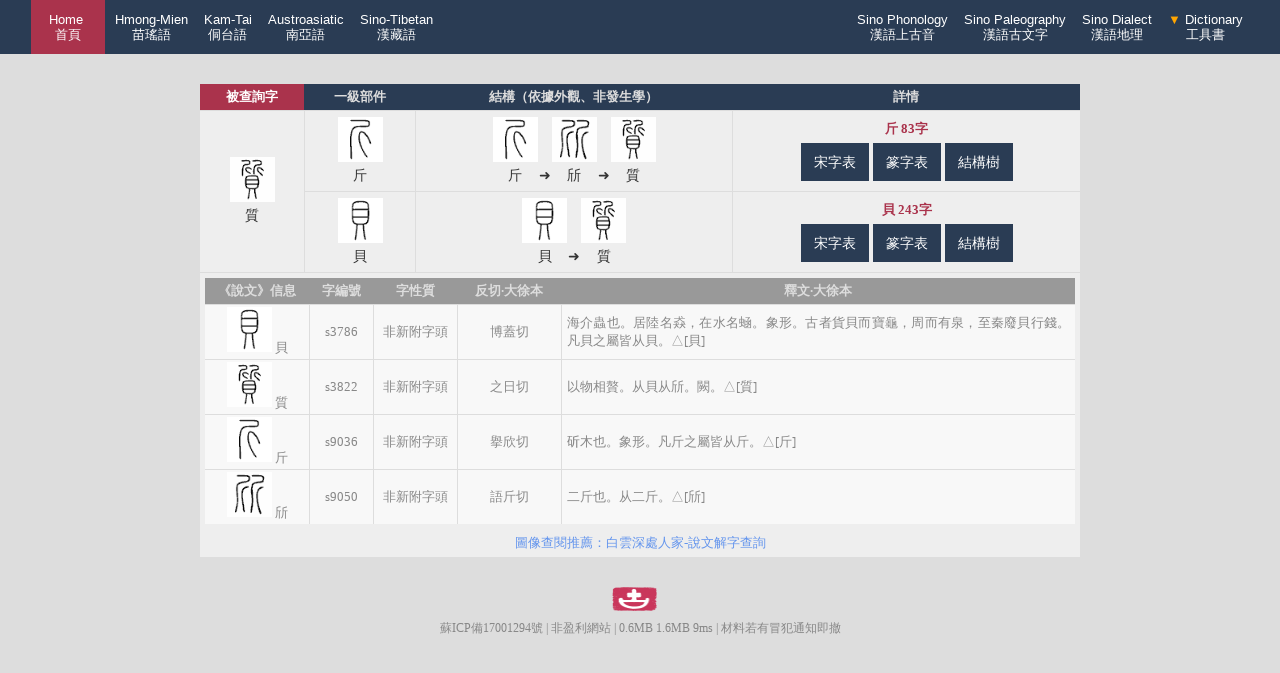

--- FILE ---
content_type: text/html;charset=utf-8
request_url: http://www.kaom.net/swxz8.php?w=%E8%B3%AA
body_size: 4723
content:
<!DOCTYPE html>
<html>
<head>
    <meta charset="utf-8">
    <title>說文小篆部件譜·古音小鏡</title>
    <meta name="description" content="">
    <base target="_blank">
    <script type="text/javascript">
        function checkAll(name) {
            var el = document.getElementsByTagName('input');
            var len = el.length;
            for(var i=0; i<len; i++) {
                if((el[i].type=="checkbox") && (el[i].name==name)) {
                    el[i].checked = true;
                }
            }
        }
        function clearAll(name) {
            var el = document.getElementsByTagName('input');
            var len = el.length;
            for(var i=0; i<len; i++) {
                if((el[i].type=="checkbox") && (el[i].name==name)) {
                    el[i].checked = false;
                }
            }
        }
        function checkAll2(name) {
            var el = document.getElementsByClassName(name);
            var len = el.length;
            for(var i=0; i<len; i++) {
                el[i].checked = true;
            }
        }
        function clearAll2(name) {
            var el = document.getElementsByClassName(name);
            var len = el.length;
            for(var i=0; i<len; i++) {
                el[i].checked = false;
            }
        }
    </script>

    <style type="text/css">
        /* 下拉內容 */
        .dropdown{
            position:relative;
            display:inline-block;
            padding: 0px;
            margin: 0px;
        }
        /* 下拉式功能表內容設置為隱藏 */
        .dropdown-content{
            width:138px;
            background:#162436;
            position:absolute;
            right:0;
            display:none;
            box-shadow:0px 8px 15px 0px rgba(0,0,0,0.2);
            z-index:100;
        }
        /* 下拉按鈕樣式 */
        .dropbtn{
            color:white;
            font-size:13px;
            line-height: 15px;
            padding: 12px 6px; /* 控制條紋高度重要 */
            border:none;
            background:#2a3c54;
            cursor:pointer;
        }
        /* 下拉式功能表連結 */
        .dropdown-content a{
            color:white;
            text-decoration:none;
            padding:5px 18px;
            display:block;
            font-size: 12px;
        }

        /* 滑鼠移入後顯示下拉式功能表 */
        .dropdown:hover .dropdown-content{
            display:block;
        }
        /* 滑鼠移入後修改連結的背景色 */
        .dropdown-content a:hover{
            background:#aa334c;
        }
        /* 滑鼠移入背景色 */
        .form_b:hover{
            background:#ca334c;
        }
        /* 下拉式功能表顯示後修改下拉按鈕的背景色 */
        .dropdown:hover .dropbtn{
            background:#162436;
        }
        .dropdown:hover .dropbtn2{
            background:#162436;
        }
        /*頁面上的橫條*/
        .header{
            background: #2a3c54;
            width: 96%;
            padding: 0px 2%;
            margin: 0px auto;
            text-align: right;
        }

        * {
            margin: 0;
            padding: 0;
        }
        body{
            font-family: KaiXinSong;
            font-size: 15px;
            background: #ddd;
            -webkit-text-size-adjust:none;
        }
        .win{
            max-width: 1200px;
            margin:0px auto;
            background: #fff;
            box-shadow: darkgrey 0px 0px 6px 5px ;
        }
        table {
            width:92%;
            margin:50px auto;
            border-collapse:collapse;
            color: #000;
            text-align: center;
            vertical-align:center;
            line-height: 22px;
        }
        th {
            font-size:13px;
            color: #ddd;
            background: #2a3c54;
            padding:5px 2px;
            line-height: 16px;
        }
        td {
            font-size:14px;
            color: #333;
            background: #eee;
            border:1px solid #ddd;
            /*word-wrap:break-word;強制換行*/
            /*word-break:break-all;強制換行*/
        }
        caption{
            color: #555;
            margin-bottom: 5px;
            font-size: 14px;
        }
        th.red{
            background: #aa334c;
            color: #fff;
            width: 140px;
        }
        .table_mini{
            width: 88%;
        }
        .td_footer{
            height:20px;
            background:#666;
            color:#ccc;
            font-size: 13px;
        }
        .table_mini td{
            background: #f8f8f8;
            font-size: 12px;
        }

        .form_1{
            font-size: 14px;
            height: 36px;
            line-height: 36px;  /*垂直居中*/
            border:1px solid #aaa;
            padding: 0px 0px 0px 5px;
            vertical-align:bottom;
        }
        .form_2{
            background: #2a3c54;
            color: #fff;
            font-size: 14px;
            width: 120px;
            height: 38px;
            line-height: 36px;   /*垂直居中*/
            border:none;
            vertical-align:bottom;
        }
        .form_2:hover{
            background: #aa334c;
            box-shadow:0px 3px 6px 0px rgba(0,0,0,0.2);
        }

        /*全選、清空按鈕*/
        input[type="button"] {
            height:22px;
            width: 38px;
            font-size: 12px;
        }

        /*以下4個是電子字樣式*/
        .box_main{
            margin: 50px auto 20px auto;
            max-width:90%;
            text-align: center;
            width: 92%;
        }
        .box_div{
            width: 60px;
            height: 38px;
            margin:5px;
            padding: 12px 2px;
            background: #2a3c54;
            display: inline-block;
            font-size: 32px;
            color:#eee;
            vertical-align: middle;
            text-align: center;
            line-height:22px;
        }
        .box_div_mini{
            width: 25px;
            height: 25px;
            margin:2px;
            padding: 2px 2px;
            background: #2a3c54;
            display: inline-block;
            font-size: 18px;
            color:#eee;
            vertical-align: middle;
            text-align: center;
        }
        .box_div:hover,.box_div_mini:hover {
            background: #aa334c;
            box-shadow: 0px 3px 6px 0px rgba(0, 0, 0, 0.2);
        }
        .right{
            color:#aa334c;
        }
        .wrong{
            color:#2a3c54;
        }
        .error{
            text-align: center;
            font-size: 13px;
            margin: 45px auto 45px auto;
            line-height: 20px;
            background: #eee;
            width: 500px;
            padding: 20px 35px;
            border-radius:5px;
            color: #aa334c;
            font-weight: bold;
        }
        .kuangjia {
            background: #f8f8f8;
            width: 96%;
            text-align: center;
            margin: 20px auto;
            overflow: scroll
        }
        .tiao{
            display: inline-block;
            margin: 0px 1px 0px 5px;
            height: 10px;
            background: #53c653;
        }
        .tiao_div{
            width: 30px;
            display: inline-block;
            text-align: left
        }

        i{
            font-size: 12px;
            color: #888;
            font-style: normal;
        }
        b{
            font-size: 14px;
            color: #aa334c;
        }
        td a:link,.link a:link {color:blue;text-decoration:none;}    /*未被訪問的連結*/
        td a:visited,.link a:visited {color:blue;text-decoration:none;}     /*已被訪問的連結*/
        td a:hover,.link a:hover {color:#aa334c;text-decoration:none;}    /*滑鼠指標移動到連結上*/
        td a:active,.link a:active {color:#fff;text-decoration:none;}   /*正在被點擊的連結*/
        a:link {text-decoration:none;}
        a:visited {text-decoration:none;}
        a:hover {text-decoration:none;}
        a:active {text-decoration:none;}
    </style>
</head>
<body>
<div class="header">
        <div style="float:left;margin-left: 5px">
            <div class="dropdown">
                <button type="button" class="dropbtn" style="background: #aa334c;padding-right: 18px;padding-left: 18px">
                    <a href="index.php" style="color: #fff;font-size: 13px;line-height: 15px"> Home <br>首頁</a>
                </button>
            </div>

            <div class="dropdown">
                <button type="button" class="dropbtn">Hmong-Mien<br>苗瑤語</button>
                <div class="dropdown-content">
                    <a href="/min_z_hmongmien.php">苗瑤語素</a>
                    <a href="/min_tree.php?t=hmongmien"><span style="color: orange">🌵</span> 關係樹</a>
                </div>
            </div>
            <div class="dropdown">
                <button type="button" class="dropbtn">Kam-Tai<br>侗台語</button>
                <div class="dropdown-content">
                    <a href="/min_z_kamtai.php">侗台語素</a>
                    <a href="/min_tree.php?t=kamtai"><span style="color: orange">🌵</span> 關係樹</a>
                </div>
            </div>
            <div class="dropdown">
                <button type="button" class="dropbtn">Austroasiatic<br>南亞語</button>
                <div class="dropdown-content">
                    <a href="/min_z_austroasiatic.php">南亞語素<div class="tiao_div"></div></a>
                    <a href="/min_tree.php?t=austroasiatic"><span style="color: orange">🌵</span> 關係樹<div class="tiao_div"></div></a>
                </div>
            </div>
            <div class="dropdown">
                <button type="button" class="dropbtn">Sino-Tibetan<br>漢藏語</button>
                <div class="dropdown-content">
                    <a href="/min_z_sinotibetan.php">漢藏語素</a>
                    <a href="/min_z_sinotibetan_note_temp.php"><span style="color: orange">🌵</span> 關係樹[待]</a>
                    <a href="/min_z_zangs.php">專題：藏語</a>
                    <a href="/min_z_kang.php">專題：康語</a>
                </div>
            </div>
        </div>

    <div style="margin-right: 5px">
    <div class="dropdown">
        <button type="button" class="dropbtn">Sino Phonology<br>漢語上古音</button>
        <div class="dropdown-content">
            <a href="/ny_word.php">① 擬音查詢</a>
            <a href="/yayuns_net.php">② 先秦韻</a>
            <a href="/sgy_xs.php">③ 聲符</a>
            <a href="/sgy_jj_xilian.php">④ 假借</a>
            <a href="/sgy_yidu.php">⑤ 異讀</a>
            <a href="/sgy_shengxun.php">⑥ 聲訓</a>
            <a href="/sgy_fanhan.php">⑦ 梵漢</a>
            <a href="/sgy_xs_guilv.php">附：諧聲規律</a>
        </div>
    </div>
    <div class="dropdown">
        <button type="button" class="dropbtn">Sino Paleography<br>漢語古文字</button>
        <div class="dropdown-content">
            <a href="/jgw.php">甲骨字形庫</a>
            <a href="/jw.php">金文字形庫</a>
            <a href="/jianc.php">楚簡字形庫</a>
            <a href="/jianq.php"><span style="color: orange">✿</span> 秦簡字形庫</a>
            <a href="/jianb.php">北大秦簡字形庫</a>
            <a href="/swxz.php">小篆部件譜</a>
            <a href="/guwenzi_note.php">簡介</a>
        </div>
    </div>
    <div class="dropdown">
        <button type="button" class="dropbtn">Sino Dialect<br>漢語地理</button>
        <div class="dropdown-content">
            <a href="/si_word.php">單字查詢[圖]</a>
            <a href="/si_words.php">單字對比[圖]</a>
            <a href="/si_mid.php">音類查詢[圖]</a>
            <a href="/si_mids.php">音類對比[圖]</a>
            <a href="/si_goto.php">演化統計[圖]</a>
            <a href="/si_ci.php">詞彙地理[圖]</a>
            <a href="/si_x.php">音系</a>
            <a href="/si_history.php">古今演化</a>
            <a href="/si_many.php">批量查詢</a>
            <a href="/si_yuwaiyin.php">日韓越音</a>
            <a href="/si_evo.php">新老派音變</a>
            <a href="/si_ipa.php">音素統計</a>
            <a href="/si_net_ci.php">詞彙距離</a>
            <a href="/si_net_yin.php">語音距離</a>
            <a href="/si_time.php">分手表</a>
            <a href="/si_times.php">分手圖</a>
            <a href="/si_timex.php">內部縱深</a>
            <a href="/si_tree.php">關係樹</a>
            <a href="/dm_map.php"><span style="color: orange">✿</span> 地名·全國</a>
            <a href="/dm_ng.php"><span style="color: orange">✿</span> 地名·吳語</a>
            <a href="/si_about.php">簡介</a>
        </div>
    </div>
    <div class="dropdown">
        <button type="button" class="dropbtn"><span style="color: orange">▼</span> Dictionary<br>工具書</button>
        <div class="dropdown-content">
            <a href="/word.php">韻書38種</a>
            <a href="/book_xungu.php">訓詁32種</a>
            <a href="/book_vot.php">沙門10種</a>
            <a href="/book_jian.php">簡帛11種</a>
            <a href="/mzy_word.php">民族語20種</a>
            <a href="/book_jiajie.php">通假字12種</a>
            <a href="/book_hanyudacidian.php">漢語大詞典</a>
            <a href="/book_fangyandacidian.php">方言大詞典</a>
            <a href="/book_minqingwuyucidian.php">明清吳語詞典</a>
            <a href="/zgy_dw.php"><span style="color: orange">✿</span> 廣韻·集韻</a>
            <a href="/sgy_bzd.php"><span style="color: orange">✿</span> 廣韻形聲考</a>
            <a href="/sgy_jiyunshengxi.php"><span style="color: orange">✿</span> 集韻聲系</a>
            <a href="/zgy_ypcj.php">玉篇殘卷</a>
            <a href="/book_jjzg.php">經籍籑詁</a>
            <a href="/zgy_jdsw.php">經典釋文</a>
            <a href="/font_jianhua_hbz.php">簡化合併字表</a>
            <a href="/font_jianhua_txz.php">簡化同形字表</a>
            <a href="/font.php"><span style="color: orange">🔧</span> 部件輸入法</a>
            <a href="/tool.php"><span style="color: orange">🔧</span> 小功能</a>
        </div>
    </div>
    </div>

</div>






<style>
    table{
        max-width: 880px;
        margin: 30px auto;
        border-style: hidden;
    }
    td{
        padding: 5px 5px;
        line-height: 18px;
    }
    .table_mini{
        margin: 0px;
        width: 100%;
    }
    .table_mini th{
        background: #999;
    }
    .table_mini td{
        padding: 2px;
        font-size: 13px;
        line-height: 18px;
        color: #888;
    }
    img{
        width: 45px;
    }
    i{
        font-size: 12px;
        font-style: normal;
    }
    u{
        text-decoration:none;
    }
    .m{
        display: inline-block;
        margin: 1px;
    }
    b{
        color: #aa334c;
        font-size: 13px;
    }
</style>


<style>
    .string{
        color: red;
        font-size:16px;
        font-weight: bold;
    }
    .big{
        font-size: 30px;
        font-weight: 200;
        color: brown;
    }
</style>


<table><tr><th class="red" style="width: 100px">被查詢字</th><th style="min-width: 68px;">一級部件</th><th style="min-width: 200px">結構（依據外觀、非發生學）</th><th>詳情</th></tr><tr><td rowspan="2"><img src="png/sw/s3822.png"><br>質</td><td><img src="png/sw/s9036.png"><br>斤</td><td><div class='m'><img src='png/sw/s9036.png'><br>斤</div>➜<div class='m'><img src='png/sw/s9050.png'><br>斦</div>➜<div class='m'><img src='png/sw/s3822.png'><br>質</div></td><td><b>斤 83字</b><form action="swxz88.php" method="post" style="margin-top: 5px"><input type="text" name="sf" value="斤" style="display: none"><input type="text" name="word" value="質" style="display: none"><input type="submit" name="do" value="宋字表" class="form_2" style="width: 68px"> <input type="submit" name="do" value="篆字表" class="form_2" style="width: 68px"> <input type="submit" name="do" value="結構樹" class="form_2" style="width: 68px"></form></td></tr><tr><td><img src="png/sw/s3786.png"><br>貝</td><td><div class='m'><img src='png/sw/s3786.png'><br>貝</div>➜<div class='m'><img src='png/sw/s3822.png'><br>質</div></td><td><b>貝 243字</b><form action="swxz88.php" method="post" style="margin-top: 5px"><input type="text" name="sf" value="貝" style="display: none"><input type="text" name="word" value="質" style="display: none"><input type="submit" name="do" value="宋字表" class="form_2" style="width: 68px"> <input type="submit" name="do" value="篆字表" class="form_2" style="width: 68px"> <input type="submit" name="do" value="結構樹" class="form_2" style="width: 68px"></form></td></tr><tr><td colspan="5"><table class="table_mini"><tr><th style="width: 100px">《說文》信息</th><th style="width: 60px">字編號</th><th style="width: 80px">字性質</th><th style="width: 100px">反切·大徐本</th><th>釋文·大徐本</th></tr><tr><td><img src='png/sw/s3786.png'> 貝</td><td>s3786</td><td>非新附字頭</td><td>博蓋切</td><td style='text-align: justify;padding: 2px 5px'>海介蟲也。居陸名猋，在水名蜬。象形。古者貨貝而寶龜，周而有泉，至秦廢貝行錢。凡貝之屬皆从貝。△[貝]</td></tr><tr><td><img src='png/sw/s3822.png'> 質</td><td>s3822</td><td>非新附字頭</td><td>之日切</td><td style='text-align: justify;padding: 2px 5px'>以物相贅。从貝从斦。闕。△[質]</td></tr><tr><td><img src='png/sw/s9036.png'> 斤</td><td>s9036</td><td>非新附字頭</td><td>擧欣切</td><td style='text-align: justify;padding: 2px 5px'>斫木也。象形。凡斤之屬皆从斤。△[斤]</td></tr><tr><td><img src='png/sw/s9050.png'> 斦</td><td>s9050</td><td>非新附字頭</td><td>語斤切</td><td style='text-align: justify;padding: 2px 5px'>二斤也。从二斤。△[斦]</td></tr></table><div style="font-size: 13px;margin-top: 10px"><a href="https://homeinmists.ilotus.org/shuowen/find.php" style="color: cornflowerblue;">圖像查閱推薦：白雲深處人家-說文解字查詢</a></div></td></tr></table>


<div style="margin: 30px auto;text-align: center;font-size: 12px;color: #888">
    <img src="/img/guyinxiaojings.png" style="height: 24px;margin-bottom: 5px">　
    <div><a href="https://beian.miit.gov.cn/" style="color:#888;text-decoration:none">蘇ICP備17001294號</a> | 非盈利網站 | 0.6MB 1.6MB 9ms | 材料若有冒犯通知即撤</div>
</div>

</body>
</html>





